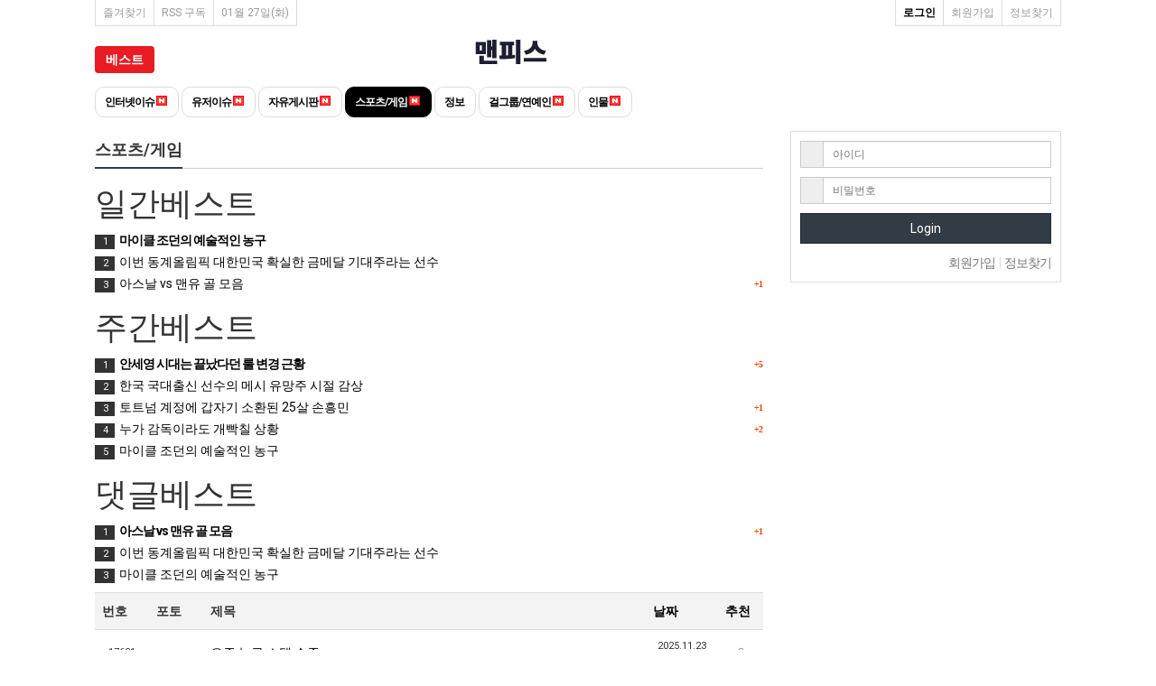

--- FILE ---
content_type: text/html; charset=utf-8
request_url: https://manpeace.org/bbs/board.php?bo_table=ssam&page=5
body_size: 44748
content:
<!doctype html>
<html lang="ko">
<head>
	<!-- Google Tag Manager -->
<script>(function(w,d,s,l,i){w[l]=w[l]||[];w[l].push({'gtm.start':
new Date().getTime(),event:'gtm.js'});var f=d.getElementsByTagName(s)[0],
j=d.createElement(s),dl=l!='dataLayer'?'&l='+l:'';j.async=true;j.src=
'https://www.googletagmanager.com/gtm.js?id='+i+dl;f.parentNode.insertBefore(j,f);
})(window,document,'script','dataLayer','GTM-P393H7HR');</script>
<!-- End Google Tag Manager -->
<META http-equiv="PICS-label" content='(PICS-1.1 "http://service.kocsc.or.kr/rating.html" l gen true for "http://manpeace.org/bbs/board.php?bo_table=jap" r (y 1))'>
<meta charset="utf-8">
<meta name="naver-site-verification" content="89c39747beb32801f04ec1a32fcef8b22bb7048d"/>
<meta http-equiv="imagetoolbar" content="no">
<meta http-equiv="X-UA-Compatible" content="IE=Edge">
<meta name="title" content="스포츠/게임 5 페이지 > 맨피스" />
<meta name="publisher" content="맨피스" />
<meta name="author" content="맨피스" />
<meta name="robots" content="index,follow" />
<meta name="keywords" content="맨피스" />
<meta name="description" content="스포츠/게임 5 페이지 > 맨피스" />
<meta name="twitter:card" content="summary_large_image" />
<meta property="og:title" content="스포츠/게임 5 페이지 > 맨피스" />
<meta property="og:site_name" content="맨피스" />
<meta property="og:author" content="맨피스" />
<meta property="og:type" content="" />
<meta property="og:description" content="스포츠/게임 5 페이지 > 맨피스" />
<meta property="og:url" content="http://manpeace.org/bbs/board.php?bo_table=ssam&page=5" />
<link rel="canonical" href="http://manpeace.org/bbs/board.php?bo_table=ssam&page=5" />
<meta property="og:image" content="/img/manpeace_logo.jpg">
<meta name="theme-color" content="#1e1f31">

<link rel="shortcut icon" href="/img/manpeace_icon.ico" />
<title>스포츠/게임 5 페이지 > 맨피스</title>
<link rel="stylesheet" href="https://manpeace.org/css/default-202104.css?ver=180820">
<link rel="stylesheet" href="https://manpeace.org/css/apms.css?ver=180820">

<link rel="stylesheet" href="https://manpeace.org/thema/Miso-Basic4/assets/bs3/css/bootstrap.min.css" type="text/css" class="thema-mode">
<link rel="stylesheet" href="https://manpeace.org/thema/Miso-Basic4/colorset/Basic/colorset-20200903.css" type="text/css" class="thema-colorset">
<link rel="stylesheet" href="https://manpeace.org/skin/board/basic/style250124.css" >
<link rel="stylesheet" href="https://manpeace.org/thema/Miso-Basic4/widget/miso-post-list/widget.css" >
<link rel="stylesheet" href="https://manpeace.org/thema/Miso-Basic4/widget/miso-outlogin/widget.css?ver=180820">
<link rel="stylesheet" href="https://manpeace.org/css/level/basic.css?ver=180820">
<!--[if lte IE 8]>
<script src="https://manpeace.org/js/html5.js"></script>
<![endif]-->
<script>
// 자바스크립트에서 사용하는 전역변수 선언
var g5_url       = "https://manpeace.org";
var g5_bbs_url   = "https://manpeace.org/bbs";
var g5_is_member = "";
var g5_is_admin  = "";
var g5_is_mobile = "";
var g5_bo_table  = "ssam";
var g5_sca       = "";
var g5_pim       = "";
var g5_editor    = "smarteditor2";
var g5_responsive    = "1";
var g5_cookie_domain = ".manpeace.org";
var g5_purl = "http://manpeace.org/bbs/board.php?bo_table=ssam&page=5";
</script>
<script src="https://manpeace.org/js/jquery-1.11.3.min.js"></script>
<script src="https://manpeace.org/js/jquery-migrate-1.2.1.min.js"></script>
<script src="https://manpeace.org/lang/korean/lang.js?ver=180820"></script>
<script src="https://manpeace.org/js/common.js?ver=180820"></script>
<script src="https://manpeace.org/js/wrest.js?ver=180820"></script>
<script src="https://manpeace.org/js/placeholders.min.js"></script>
<script src="https://manpeace.org/js/apms.js?ver=180820"></script>
<link rel="stylesheet" href="https://manpeace.org/js/font-awesome/css/font-awesome.min.css">
<script src="https://manpeace.org/plugin/apms/js/jquery.mobile.swipe.min.js?ver=180820"></script>
</head>
<body class="responsive is-pc">
	
	<h1 style="display:inline-block !important;position:absolute;top:0;left:0;margin:0 !important;padding:0 !important;font-size:0;line-height:0;border:0 !important;overflow:hidden !important">
	스포츠/게임 5 페이지 > 맨피스	</h1>
<style>
		.at-container {width:1070px; margin:0 auto;}
	.no-responsive .wrapper, .no-responsive .at-container-wide { min-width:1070px; }
	.no-responsive .boxed.wrapper, .no-responsive .at-container { width:1070px; }
	.at-menu .nav-height { height:43px; line-height:43px !important; }
	.pc-menu, .pc-menu .nav-full-back, .pc-menu .nav-full-height { height:43px; }
	.pc-menu .nav-top.nav-float .menu-a, .pc-menu .nav-mega .menu-a { padding:0px 25px; }
	.pc-menu .nav-top.nav-float .sub-1div::before { left: 25px; }
	.pc-menu .nav-full-first, .pc-menu .nav-full-last, .pc-menu .nav-full.on .sub-1div { height: 400px; }
	.pc-menu .nav-full.on, .pc-menu .nav-full.on .at-container { height:443px; }
	.pc-menu .subm-w { width:170px; }
	.pc-menu .nav-content, .pc-menu .nav-cw { width:170px; }
	.pc-menu .nav-content-height { height:400px; }
	.pc-menu .nav-content .sub-content { width:860px; left:170px; }
	@media all and (min-width:1200px) {
		.responsive .boxed.wrapper { max-width:1070px; }
	}
	@media all and (max-width:991px) {
		.at-container {width:100%;}
	}
</style>

<style>
.menu_new_icon{position:relative; top:-2px; left:-2px;}
.memo_css3{display: inline-block; border-radius: 10px; background: #000; color: #fff; width: 14px; height: 14px; text-align: center; position: relative; font-weight: bold; top:3px;}
.memo_css4{position: absolute; left:4px; top:-7px; display: inline-block;}
</style>
 


<div class="at-html">



	<div id="thema_wrapper" class="wrapper  en">
		
		
	
	
		
		
		
		
		<header class="at-header">
			<!-- LNB -->
			<aside class="at-lnb">
				<div class="at-container">
					<!-- LNB Left -->
					<div class="pull-left" style="border-left:1px solid #ddd;">
						<ul>
														<li><a href="javascript:;" id="favorite">즐겨찾기</a></li>
                             
							<li><a href="https://manpeace.org/rss/rss.php" target="_blank">RSS 구독</a></li>
								
							<li><a>01월 27일(화)</a></li>
						</ul>
					</div>
					<!-- LNB Right -->
					<div class="pull-right" style="border-left:1px solid #ddd;">
						<ul>
															<li><a href="https://manpeace.org/bbs/login.php?url=https://manpeace.org/bbs/board.php?bo_table=ssam&page=5" style="color:#000; font-weight:bold;">로그인</a></li>
								<li><a href="https://manpeace.org/bbs/register.php">회원가입</a></li>
								<li><a href="https://manpeace.org/bbs/password_lost.php" class="win_password_lost">정보찾기</a></li>
																					<li style="display:none;"><a href="https://manpeace.org/bbs/current_connect.php">접속 0</a></li>
													</ul>
					</div>
					<div class="clearfix"></div>
				</div>
			</aside>
			

<style>
.pc-header .at-container{padding:15px 0 25px;}
</style>
			<!-- PC Header -->
			<div class="pc-header">
				<div class="at-container">
					<!-- PC Logo -->
                    					<div class="header-logo">
						<a href="//manpeace.org">
							<img src="/img/manpeace_logo_202010.jpg" alt="맨피스" />
						</a>
					</div>
					                    					
					<div class="clearfix"></div>
				</div>
			</div>

			<!-- Mobile Header -->
			<div class="m-header">
				<div class="at-container">
					<div class="header-wrap">
												<div class="header-logo en">
							<!-- Mobile Logo -->
							<a href="//manpeace.org/">
								<img src="/img/manpeace_mobile_logo_202010.jpg" width="70" alt="맨피스" />
							</a>
						</div>
							
                        <style>
						.best50_btn{position:absolute; left:10px; top:10px; padding:8px 8px 6px; border-radius:4px; background:rgb(233, 27, 35); color:#fff; font-size:14px; line-height:14px;}
						.mpmall_btn{position:absolute; right:10px; top:10px; padding:8px 8px 6px; border-radius:4px; background:rgb(0, 0, 0); color:#fff; font-size:14px; line-height:14px;}
						</style>
                        <div class="best50_btn"><a href="/bbs/page.php?hid=best" title="베스트">베스트</a></div>
												
							
						
						
                        					</div>
					<div class="clearfix"></div>
				</div>
			</div>
		</header>

	
	
		
		
		<div class="at-wrapper">
			
						<!-- Menu -->
			<nav class="at-menu">
				
								<!-- PC Menu -->
					<style>
						.mpcMenu{margin: 0 auto 10px; width:1070px; clear:both; position: relative;}
						.mpcMenu a.pcm{display: inline-block; margin:0; font-size: 12px; letter-spacing: -1px; padding:5px 10px; border:1px solid #ddd; border-radius: 10px; font-weight: bold;}
						.mpcMenu a.pcm.on{background: #000; border: 1px solid #000; color: #fff;}
					</style>
					<div class="mpcMenu">
							
						<style>
						.best50_btn2{position:absolute; display:block; left:0px; top:-45px; padding:8px 12px; border-radius:4px; background:rgb(233, 27, 35); color:#fff; font-size:14px; line-height:14px; font-weight:bold; font-family: 'Noto Sans KR', sans-serif;}
						</style>
						<a class="best50_btn2" href="/bbs/page.php?hid=best" title="베스트" style="color:#fff;">베스트</a>
							
						<a href="//manpeace.org/bbs/board.php?bo_table=jage" class="pcm ">인터넷이슈&nbsp; <img src='/img/icon_new.gif' class='menu_new_icon' alt='' /></a>
						<a href="//manpeace.org/bbs/board.php?bo_table=issueG" class="pcm ">유저이슈&nbsp; <img src='/img/icon_new.gif' class='menu_new_icon' alt='' /></a>
						<a href="//manpeace.org/bbs/board.php?bo_table=user" class="pcm ">자유게시판&nbsp; <img src='/img/icon_new.gif' class='menu_new_icon' alt='' /></a>
						<a href="//manpeace.org/bbs/board.php?bo_table=ssam" class="pcm on">스포츠/게임&nbsp; <img src='/img/icon_new.gif' class='menu_new_icon' alt='' /></a>
						<a href="//manpeace.org/bbs/board.php?bo_table=info" class="pcm ">정보&nbsp;</a>
						<a href="//manpeace.org/bbs/board.php?bo_table=celeb" class="pcm ">걸그룹/연예인&nbsp; <img src='/img/icon_new.gif' class='menu_new_icon' alt='' /></a>
						<a href="//manpeace.org/bbs/board.php?bo_table=grateful" class="pcm ">인물&nbsp; <img src='/img/icon_new.gif' class='menu_new_icon' alt='' /></a>
						                    																		</div>
							                
</nav>
			
			
			
			<div class="clearfix"></div>
			

			

			<div class="at-body" style="position:relative;">
                


				                
                
					<div class="at-container">
						
						
                    
											<div class="row at-row">
							<div class="col-md-8 at-col at-main">		
									

		        	            	                                        
            
            
            
        <div class="amina-header" style="margin:10px 0;">
	<div class="div-title-underbar font-18">
		<span class="div-title-underbar-bold border-color">
			<b>스포츠/게임</b>
		</span>
	</div>
</div>

                    
                    


<div class="list_best">
<div class="lisb lb01">
    <h1>일간베스트</h1>
    

<style>
.miso-post-list .post-list li a:visited {color:#aaa;}
</style>
<div class="miso-post-list">
	<div class="post-wrap">
		<ul class="post-list">
	<li class="post-row">
		<a href="https://manpeace.org/bbs/board.php?bo_table=ssam&amp;wr_id=56071" class="ellipsis">
						<span class="rank-icon en bg-black">1</span>			<b>마이클 조던의 예술적인 농구</b>		</a> 
	</li>
	<li class="post-row">
		<a href="https://manpeace.org/bbs/board.php?bo_table=ssam&amp;wr_id=56070" class="ellipsis">
						<span class="rank-icon en bg-black">2</span>			이번 동계올림픽 대한민국 확실한 금메달 기대주라는 선수		</a> 
	</li>
	<li class="post-row">
		<a href="https://manpeace.org/bbs/board.php?bo_table=ssam&amp;wr_id=56078" class="ellipsis">
			 
				<span class="pull-right gray font-12">
											<span class="count orangered">
							+1						</span>
														</span>
						<span class="rank-icon en bg-black">3</span>			아스날 vs 맨유 골 모음		</a> 
	</li>
</ul>
		<div class="clearfix"></div>
	</div>
	</div>
    </div>
    <div class="lisb lb02">
    <h1>주간베스트</h1>
    

<style>
.miso-post-list .post-list li a:visited {color:#aaa;}
</style>
<div class="miso-post-list">
	<div class="post-wrap">
		<ul class="post-list">
	<li class="post-row">
		<a href="https://manpeace.org/bbs/board.php?bo_table=ssam&amp;wr_id=56061" class="ellipsis">
			 
				<span class="pull-right gray font-12">
											<span class="count orangered">
							+5						</span>
														</span>
						<span class="rank-icon en bg-black">1</span>			<b>안세영 시대는 끝났다던 룰 변경 근황</b>		</a> 
	</li>
	<li class="post-row">
		<a href="https://manpeace.org/bbs/board.php?bo_table=ssam&amp;wr_id=56062" class="ellipsis">
						<span class="rank-icon en bg-black">2</span>			한국 국대출신 선수의 메시 유망주 시절 감상		</a> 
	</li>
	<li class="post-row">
		<a href="https://manpeace.org/bbs/board.php?bo_table=ssam&amp;wr_id=56063" class="ellipsis">
			 
				<span class="pull-right gray font-12">
											<span class="count orangered">
							+1						</span>
														</span>
						<span class="rank-icon en bg-black">3</span>			토트넘 계정에 갑자기 소환된 25살 손흥민		</a> 
	</li>
	<li class="post-row">
		<a href="https://manpeace.org/bbs/board.php?bo_table=ssam&amp;wr_id=56067" class="ellipsis">
			 
				<span class="pull-right gray font-12">
											<span class="count orangered">
							+2						</span>
														</span>
						<span class="rank-icon en bg-black">4</span>			누가 감독이라도 개빡칠 상황		</a> 
	</li>
	<li class="post-row">
		<a href="https://manpeace.org/bbs/board.php?bo_table=ssam&amp;wr_id=56071" class="ellipsis">
						<span class="rank-icon en bg-black">5</span>			마이클 조던의 예술적인 농구		</a> 
	</li>
</ul>
		<div class="clearfix"></div>
	</div>
	</div>
    </div>
    <div class="lisb lb03">
    <h1>댓글베스트</h1>
    

<style>
.miso-post-list .post-list li a:visited {color:#aaa;}
</style>
<div class="miso-post-list">
	<div class="post-wrap">
		<ul class="post-list">
	<li class="post-row">
		<a href="https://manpeace.org/bbs/board.php?bo_table=ssam&amp;wr_id=56078" class="ellipsis">
			 
				<span class="pull-right gray font-12">
											<span class="count orangered">
							+1						</span>
														</span>
						<span class="rank-icon en bg-black">1</span>			<b>아스날 vs 맨유 골 모음</b>		</a> 
	</li>
	<li class="post-row">
		<a href="https://manpeace.org/bbs/board.php?bo_table=ssam&amp;wr_id=56070" class="ellipsis">
						<span class="rank-icon en bg-black">2</span>			이번 동계올림픽 대한민국 확실한 금메달 기대주라는 선수		</a> 
	</li>
	<li class="post-row">
		<a href="https://manpeace.org/bbs/board.php?bo_table=ssam&amp;wr_id=56071" class="ellipsis">
						<span class="rank-icon en bg-black">3</span>			마이클 조던의 예술적인 농구		</a> 
	</li>
</ul>
		<div class="clearfix"></div>
	</div>
	</div>
    </div>

    <div style="clear:both;"></div>
</div>

	



<section class="board-list"> 

	   	<div class="list-wrap">
		<form name="fboardlist" id="fboardlist" action="./board_list_update.php" onsubmit="return fboardlist_submit(this);" method="post" role="form" class="form">
			<input type="hidden" name="bo_table" value="ssam">
			<input type="hidden" name="sfl" value="">
			<input type="hidden" name="stx" value="">
			<input type="hidden" name="spt" value="">
			<input type="hidden" name="sca" value="">
			<input type="hidden" name="sst" value="wr_num, wr_reply">
			<input type="hidden" name="sod" value="">
			<input type="hidden" name="page" value="5">
			<input type="hidden" name="sw" value="">
			
<style>
.div-tab-box.tabs ul.nav-tabs li{margin:0 0 0 -1px;}
.div-tab-box.tabs ul.nav-tabs li:first-child{margin:0;}
table.list-pc th{border-top:1px solid #000; }
.list-wrap .wr-notice{background-image: url(/img/icon_notice.gif);}
</style>



<div class="table-responsive" style="margin: 10px 0 0 0;">
	<table class="table div-table list-pc bg-white">
	<thead>
	<tr>
				<th scope="col" width="60">번호</th>
					<th scope="col">포토</th>
				
        <th scope="col">제목</th>
		        		<th scope="col" width="80"><a href="/bbs/board.php?bo_table=ssam&amp;sop=and&amp;sst=wr_datetime&amp;sod=desc&amp;sfl=&amp;stx=&amp;sca=&amp;page=5">날짜</a></th>
        					<th scope="col" width="50"><a href="/bbs/board.php?bo_table=ssam&amp;sop=and&amp;sst=wr_good&amp;sod=desc&amp;sfl=&amp;stx=&amp;sca=&amp;page=5"><nobr>추천</nobr></a></th>
					</tr>
	</thead>
	<tbody>
	
				
		
				
			
		
	<tr>
				<td class="text-center font-11">
			<span class="en">17681</span>		</td>
					<td class="list-img text-center">
				<a href="https://manpeace.org/bbs/board.php?bo_table=ssam&amp;wr_id=55857&amp;page=5">
											<img src="https://manpeace.org/data/editor/2511/thumb-e5cfbc0af6fdfdfe60613b124c4997be_1763898754_406_100x100.jpg" alt="">
									</a>
			</td>
		
				
		<td class="list-subject">
			<a href="https://manpeace.org/bbs/board.php?bo_table=ssam&amp;wr_id=55857&amp;page=5">
												요즘 농구 스텝 수준												<span class="sound_only">댓글</span><span class="count orangered">+<span class="cnt_cmt">10</span></span><span class="sound_only">개</span>
							</a>
		</td>
        		<td class="text-center en font-11">2025.11.23 20:52</td>
		                			        					<td class="text-center en font-11"><span style="color:#f4695b;">3</span></td>
					</tr>
			
		
	<tr>
				<td class="text-center font-11">
			<span class="en">17680</span>		</td>
					<td class="list-img text-center">
				<a href="https://manpeace.org/bbs/board.php?bo_table=ssam&amp;wr_id=55856&amp;page=5">
											<img src="https://manpeace.org/data/editor/2511/thumb-e5cfbc0af6fdfdfe60613b124c4997be_1763897900_1505_100x100.png" alt="">
									</a>
			</td>
		
				
		<td class="list-subject">
			<a href="https://manpeace.org/bbs/board.php?bo_table=ssam&amp;wr_id=55856&amp;page=5">
												채원이와의 약속을 지킨 이강인										</a>
		</td>
        		<td class="text-center en font-11">2025.11.23 20:41</td>
		                			        					<td class="text-center en font-11"><span style="color:#f4695b;">4</span></td>
					</tr>
			
		
	<tr>
				<td class="text-center font-11">
			<span class="en">17679</span>		</td>
					<td class="list-img text-center">
				<a href="https://manpeace.org/bbs/board.php?bo_table=ssam&amp;wr_id=55855&amp;page=5">
											<img src="https://manpeace.org/data/editor/2511/thumb-e5cfbc0af6fdfdfe60613b124c4997be_1763895497_0067_100x100.jpg" alt="">
									</a>
			</td>
		
				
		<td class="list-subject">
			<a href="https://manpeace.org/bbs/board.php?bo_table=ssam&amp;wr_id=55855&amp;page=5">
												손흥민 극장 동점골 현지해설 반응												<span class="sound_only">댓글</span><span class="count orangered">+<span class="cnt_cmt">1</span></span><span class="sound_only">개</span>
							</a>
		</td>
        		<td class="text-center en font-11">2025.11.23 19:58</td>
		                			        					<td class="text-center en font-11"><span style="color:#f4695b;">4</span></td>
					</tr>
			
		
	<tr>
				<td class="text-center font-11">
			<span class="en">17678</span>		</td>
					<td class="list-img text-center">
				<a href="https://manpeace.org/bbs/board.php?bo_table=ssam&amp;wr_id=55850&amp;page=5">
											<img src="https://manpeace.org/data/editor/2511/thumb-7d04806b0e6d15b99035189a6f5b5b7d_1763678156_0118_100x100.jpg" alt="">
									</a>
			</td>
		
				
		<td class="list-subject">
			<a href="https://manpeace.org/bbs/board.php?bo_table=ssam&amp;wr_id=55850&amp;page=5">
												양민혁 상대로 드리블하는 이강인										</a>
		</td>
        		<td class="text-center en font-11">2025.11.21 07:36</td>
		                			        					<td class="text-center en font-11"><span style="color:#f4695b;">5</span></td>
					</tr>
			
		
	<tr>
				<td class="text-center font-11">
			<span class="en">17677</span>		</td>
					<td class="list-img text-center">
				<a href="https://manpeace.org/bbs/board.php?bo_table=ssam&amp;wr_id=55847&amp;page=5">
											<img src="https://manpeace.org/data/editor/2511/thumb-7d04806b0e6d15b99035189a6f5b5b7d_1763631627_1111_100x100.jpg" alt="">
									</a>
			</td>
		
				
		<td class="list-subject">
			<a href="https://manpeace.org/bbs/board.php?bo_table=ssam&amp;wr_id=55847&amp;page=5">
												복싱에서 나온 가장 완벽한 회피												<span class="sound_only">댓글</span><span class="count orangered">+<span class="cnt_cmt">2</span></span><span class="sound_only">개</span>
							</a>
		</td>
        		<td class="text-center en font-11">2025.11.20 18:40</td>
		                			        					<td class="text-center en font-11"><span style="color:#f4695b;">3</span></td>
					</tr>
			
		
	<tr>
				<td class="text-center font-11">
			<span class="en">17676</span>		</td>
					<td class="list-img text-center">
				<a href="https://manpeace.org/bbs/board.php?bo_table=ssam&amp;wr_id=55844&amp;page=5">
											<img src="https://manpeace.org/data/editor/2511/thumb-8500b0aa9d596446294e0d91071266b6_1763538603_2892_100x100.jpg" alt="">
									</a>
			</td>
		
				
		<td class="list-subject">
			<a href="https://manpeace.org/bbs/board.php?bo_table=ssam&amp;wr_id=55844&amp;page=5">
												파퀴아오 복싱 실력 슬로우모션												<span class="sound_only">댓글</span><span class="count orangered">+<span class="cnt_cmt">3</span></span><span class="sound_only">개</span>
							</a>
		</td>
        		<td class="text-center en font-11">2025.11.19 16:50</td>
		                			        					<td class="text-center en font-11"><span style="color:#f4695b;">3</span></td>
					</tr>
			
		
	<tr>
				<td class="text-center font-11">
			<span class="en">17675</span>		</td>
					<td class="list-img text-center">
				<a href="https://manpeace.org/bbs/board.php?bo_table=ssam&amp;wr_id=55842&amp;page=5">
											<img src="https://manpeace.org/data/editor/2511/thumb-8500b0aa9d596446294e0d91071266b6_1763533447_9343_100x100.jpg" alt="">
									</a>
			</td>
		
				
		<td class="list-subject">
			<a href="https://manpeace.org/bbs/board.php?bo_table=ssam&amp;wr_id=55842&amp;page=5">
												이강인 2025년 국가대표 결산												<span class="sound_only">댓글</span><span class="count orangered">+<span class="cnt_cmt">6</span></span><span class="sound_only">개</span>
							</a>
		</td>
        		<td class="text-center en font-11">2025.11.19 15:27</td>
		                			        					<td class="text-center en font-11"><span style="color:#f4695b;">1</span></td>
					</tr>
			
		
	<tr>
				<td class="text-center font-11">
			<span class="en">17674</span>		</td>
					<td class="list-img text-center">
				<a href="https://manpeace.org/bbs/board.php?bo_table=ssam&amp;wr_id=55840&amp;page=5">
											<img src="https://manpeace.org/data/editor/2511/thumb-8500b0aa9d596446294e0d91071266b6_1763469467_2254_100x100.jpg" alt="">
									</a>
			</td>
		
				
		<td class="list-subject">
			<a href="https://manpeace.org/bbs/board.php?bo_table=ssam&amp;wr_id=55840&amp;page=5">
												복싱에서 나온 최고의 장면										</a>
		</td>
        		<td class="text-center en font-11">2025.11.18 21:38</td>
		                			        					<td class="text-center en font-11"><span style="color:#f4695b;">8</span></td>
					</tr>
			
		
	<tr>
				<td class="text-center font-11">
			<span class="en">17673</span>		</td>
					<td class="list-img text-center">
				<a href="https://manpeace.org/bbs/board.php?bo_table=ssam&amp;wr_id=55839&amp;page=5">
											<img src="https://manpeace.org/data/file/ssam/thumb-3554631762_r1pxEbPf_1499df2e62093b866ff4e2916dbdf901756b8c7e_100x100.jpg" alt="">
									</a>
			</td>
		
				
		<td class="list-subject">
			<a href="https://manpeace.org/bbs/board.php?bo_table=ssam&amp;wr_id=55839&amp;page=5">
												[한국 v 가나] 이태석 선제골												<span class="sound_only">댓글</span><span class="count orangered">+<span class="cnt_cmt">1</span></span><span class="sound_only">개</span>
							</a>
		</td>
        		<td class="text-center en font-11">2025.11.18 21:25</td>
		                			        					<td class="text-center en font-11"><span style="color:#f4695b;">0</span></td>
					</tr>
			
		
	<tr>
				<td class="text-center font-11">
			<span class="en">17672</span>		</td>
					<td class="list-img text-center">
				<a href="https://manpeace.org/bbs/board.php?bo_table=ssam&amp;wr_id=55837&amp;page=5">
											<img src="https://manpeace.org/data/file/ssam/thumb-3554631762_DedJ3B90_13cf0960ba7da688ebfb215254449cfcdf075c6c_100x100.jpg" alt="">
									</a>
			</td>
		
				
		<td class="list-subject">
			<a href="https://manpeace.org/bbs/board.php?bo_table=ssam&amp;wr_id=55837&amp;page=5">
												이재성 머리 박을까봐 반사적으로 막은 볼리비아 골키퍼										</a>
		</td>
        		<td class="text-center en font-11">2025.11.18 10:32</td>
		                			        					<td class="text-center en font-11"><span style="color:#f4695b;">4</span></td>
					</tr>
			
		
	<tr>
				<td class="text-center font-11">
			<span class="en">17671</span>		</td>
					<td class="list-img text-center">
				<a href="https://manpeace.org/bbs/board.php?bo_table=ssam&amp;wr_id=55832&amp;page=5">
											<img src="https://manpeace.org/data/file/ssam/thumb-3554631762_K8eRhB6I_0f4bad1f9659a2330cfa9d624948874a17000341_100x100.jpg" alt="">
									</a>
			</td>
		
				
		<td class="list-subject">
			<a href="https://manpeace.org/bbs/board.php?bo_table=ssam&amp;wr_id=55832&amp;page=5">
												UFC 역사상 충격의 피니쉬												<span class="sound_only">댓글</span><span class="count orangered">+<span class="cnt_cmt">3</span></span><span class="sound_only">개</span>
							</a>
		</td>
        		<td class="text-center en font-11">2025.11.17 16:46</td>
		                			        					<td class="text-center en font-11"><span style="color:#f4695b;">10</span></td>
					</tr>
			
		
	<tr>
				<td class="text-center font-11">
			<span class="en">17670</span>		</td>
					<td class="list-img text-center">
				<a href="https://manpeace.org/bbs/board.php?bo_table=ssam&amp;wr_id=55831&amp;page=5">
											<img src="https://manpeace.org/data/editor/2511/thumb-2c336b36853ad0dfc29f1c45bdd611ec_1763352120_9158_100x100.jpg" alt="">
									</a>
			</td>
		
				
		<td class="list-subject">
			<a href="https://manpeace.org/bbs/board.php?bo_table=ssam&amp;wr_id=55831&amp;page=5">
												'손흥민'이 직접 말하는 득점왕 비하인드 썰										</a>
		</td>
        		<td class="text-center en font-11">2025.11.17 13:02</td>
		                			        					<td class="text-center en font-11"><span style="color:#f4695b;">7</span></td>
					</tr>
			
		
	<tr>
				<td class="text-center font-11">
			<span class="en">17669</span>		</td>
					<td class="list-img text-center">
				<a href="https://manpeace.org/bbs/board.php?bo_table=ssam&amp;wr_id=55826&amp;page=5">
											<img src="https://manpeace.org/data/editor/2511/thumb-bccc140a76a932fecd09e21c4b063f0c_1763173985_6595_100x100.jpg" alt="">
									</a>
			</td>
		
				
		<td class="list-subject">
			<a href="https://manpeace.org/bbs/board.php?bo_table=ssam&amp;wr_id=55826&amp;page=5">
												레딧에서 핫한 태권도 기술										</a>
		</td>
        		<td class="text-center en font-11">2025.11.15 11:33</td>
		                			        					<td class="text-center en font-11"><span style="color:#f4695b;">6</span></td>
					</tr>
			
		
	<tr>
				<td class="text-center font-11">
			<span class="en">17668</span>		</td>
					<td class="list-img text-center">
				<a href="https://manpeace.org/bbs/board.php?bo_table=ssam&amp;wr_id=55825&amp;page=5">
											<img src="https://manpeace.org/data/editor/2511/thumb-bccc140a76a932fecd09e21c4b063f0c_1763172771_6838_100x100.jpg" alt="">
									</a>
			</td>
		
				
		<td class="list-subject">
			<a href="https://manpeace.org/bbs/board.php?bo_table=ssam&amp;wr_id=55825&amp;page=5">
												손흥민 커리어 프리킥 골 모음										</a>
		</td>
        		<td class="text-center en font-11">2025.11.15 11:13</td>
		                			        					<td class="text-center en font-11"><span style="color:#f4695b;">5</span></td>
					</tr>
			
		
	<tr>
				<td class="text-center font-11">
			<span class="en">17667</span>		</td>
					<td class="list-img text-center">
				<a href="https://manpeace.org/bbs/board.php?bo_table=ssam&amp;wr_id=55824&amp;page=5">
											<img src="https://manpeace.org/data/editor/2511/thumb-bccc140a76a932fecd09e21c4b063f0c_1763172205_7159_100x100.jpg" alt="">
									</a>
			</td>
		
				
		<td class="list-subject">
			<a href="https://manpeace.org/bbs/board.php?bo_table=ssam&amp;wr_id=55824&amp;page=5">
												다시 날아오르는 조규성												<span class="sound_only">댓글</span><span class="count orangered">+<span class="cnt_cmt">3</span></span><span class="sound_only">개</span>
							</a>
		</td>
        		<td class="text-center en font-11">2025.11.15 11:05</td>
		                			        					<td class="text-center en font-11"><span style="color:#f4695b;">8</span></td>
					</tr>
			
		
	<tr>
				<td class="text-center font-11">
			<span class="en">17666</span>		</td>
					<td class="list-img text-center">
				<a href="https://manpeace.org/bbs/board.php?bo_table=ssam&amp;wr_id=55816&amp;page=5">
											<img src="https://manpeace.org/data/editor/2511/thumb-3d3dedc1c420ca2a6606dda106620fee_1762988861_6462_100x100.jpg" alt="">
									</a>
			</td>
		
				
		<td class="list-subject">
			<a href="https://manpeace.org/bbs/board.php?bo_table=ssam&amp;wr_id=55816&amp;page=5">
												올림픽 레전드가 마라톤에는 과학이 없다고 화낸 이유												<span class="sound_only">댓글</span><span class="count orangered">+<span class="cnt_cmt">5</span></span><span class="sound_only">개</span>
							</a>
		</td>
        		<td class="text-center en font-11">2025.11.13 08:07</td>
		                			        					<td class="text-center en font-11"><span style="color:#f4695b;">13</span></td>
					</tr>
			</tbody>
	</table>
</div>
			<div class="list-btn-box">
								<div class="form-group list-btn font-12">
					<div class="btn-group">
						<a href="#" class="btn btn-black btn-sm" data-toggle="modal" data-target="#searchModal" onclick="return false;"><i class="fa fa-search"></i> 게시판검색</a>
													<a href="./rss.php?bo_table=ssam" class="btn btn-sm"><i class="fa fa-rss"></i> RSS</a>
																	</div>
				</div>
				<div class="clearfix"></div>
			</div>
		</form>

					<div class="list-page text-center">
				<ul class="pagination pagination-sm en">
										<li><a href="./board.php?bo_table=ssam&amp;page=1"><i class="fa fa-angle-double-left"></i></a></li><li class="disabled"><a><i class="fa fa-angle-left"></i></a></li><li><a href="./board.php?bo_table=ssam&amp;page=1">1</a></li><li><a href="./board.php?bo_table=ssam&amp;page=2">2</a></li><li><a href="./board.php?bo_table=ssam&amp;page=3">3</a></li><li><a href="./board.php?bo_table=ssam&amp;page=4">4</a></li><li class="active"><a>5</a></li><li><a href="./board.php?bo_table=ssam&amp;page=6">6</a></li><li><a href="./board.php?bo_table=ssam&amp;page=7">7</a></li><li><a href="./board.php?bo_table=ssam&amp;page=8">8</a></li><li><a href="./board.php?bo_table=ssam&amp;page=9">9</a></li><li><a href="./board.php?bo_table=ssam&amp;page=10">10</a></li><li><a href="./board.php?bo_table=ssam&amp;page=11"><i class="fa fa-angle-right"></i></a></li><li><a href="./board.php?bo_table=ssam&amp;page=1110"><i class="fa fa-angle-double-right"></i></a></li>									</ul>
			</div>
		        
		<div class="clearfix"></div>

		
		<div class="modal fade" id="searchModal" tabindex="-1" role="dialog" aria-labelledby="myModalLabel" aria-hidden="true">
			<div class="modal-dialog modal-sm">
				<div class="modal-content">
					<div class="modal-body">
						<div class="text-center">
							<h4 id="myModalLabel"><i class="fa fa-search fa-lg"></i> Search</h4>
						</div>
						<form name="fsearch" method="get" role="form" class="form" style="margin-top:20px;">
							<input type="hidden" name="bo_table" value="ssam">
							<input type="hidden" name="sca" value="">
							<input type="hidden" name="sop" value="and">
							<div class="form-group">
								<label for="sfl" class="sound_only">검색대상</label>
								<select name="sfl" id="sfl" class="form-control input-sm">
									<option value="wr_subject||wr_content">제목+내용</option>
									<option value="wr_subject">제목</option>
									<option value="wr_content">내용</option>
									<option value="mb_id,1">회원아이디</option>
									<option value="mb_id,0">회원아이디(코)</option>
									<option value="wr_name,1">글쓴이</option>
									<option value="wr_name,0">글쓴이(코)</option>
								</select>
							</div>
							<div class="form-group">
								<label for="stx" class="sound_only">검색어<strong class="sound_only"> 필수</strong></label>
								<input type="text" name="stx" value="" required id="stx" class="form-control input-sm" maxlength="20" placeholder="검색어">
							</div>

							<div class="btn-group btn-group-justified">
								<div class="btn-group">
									<button type="submit" class="btn btn-color">검색하기</button>
								</div>
								<div class="btn-group">
									<button type="button" class="btn btn-black" data-dismiss="modal">취소하기</button>
								</div>
							</div>
						</form>
					</div>
				</div>
			</div>
		</div>
	</div>
</section>
<!-- } 게시판 목록 끝 -->
<!-- Global site tag (gtag.js) - Google Analytics -->
<script async src="https://www.googletagmanager.com/gtag/js?id=UA-131352783-1"></script>
<script>
  window.dataLayer = window.dataLayer || [];
  function gtag(){dataLayer.push(arguments);}
  gtag('js', new Date());

  gtag('config', 'UA-131352783-1');
</script>
																</div>
							<div class="col-md-4 at-col at-side">
								<style>
	.w-side .div-title-underbar { margin-bottom:15px; }
	.w-side .div-title-underbar span { padding-bottom:4px; }
	.w-side .w-more { font-weight:normal; color:#888; letter-spacing:-1px; font-size:11px; }
	.w-side .w-img img { display:block; max-width:100%; /* 배너 이미지 */ }
	.w-side .w-empty { margin-bottom:20px; }
	.w-side .w-box { border:1px solid #ddd; margin-bottom:10px; background:#fff; }
	.w-side .w-p10 { padding:10px; }
	.w-side .tabs.div-tab ul.nav-tabs li.active a { font-weight:bold; color:#333 !important; }
	.w-side .main-tab .tab-more { margin-top:-28px; margin-right:10px; font-size:11px; letter-spacing:-1px; color:#888 !important; }
	.w-side .tabs { margin-bottom:30px !important; }
	/*
	.w-side .tab-content { border:0px !important; padding:15px 0px 0px !important; }
	*/
</style>
<div class="w-side" style="position:relative;">
	<!-- Start //-->
		<!-- //End -->
	<!-- Start //-->
	      
    <div class="w-box w-p10 hidden-sm hidden-xs main_loginout">
				<div class="miso-outlogin">
	
		<form id="basic_outlogin" name="basic_outlogin" method="post" action="https://manpeace.org/bbs/login_check.php" autocomplete="off" role="form" class="form" onsubmit="return basic_outlogin_form(this);">
		<input type="hidden" name="url" value="https://manpeace.org/bbs/board.php?bo_table=ssam&page=5">
			<div class="form-group">	
				<div class="input-group">
					<span class="input-group-addon"><i class="fa fa-user gray"></i></span>
					<input type="text" name="mb_id" id="mb_id" class="form-control input-sm" placeholder="아이디" tabindex="21">
				</div>
			</div>
			<div class="form-group">	
				<div class="input-group">
					<span class="input-group-addon"><i class="fa fa-lock gray"></i></span>
					<input type="password" name="mb_password" id="mb_password" class="form-control input-sm" placeholder="비밀번호" tabindex="22">
				</div>
			</div>
			<div class="form-group">
				<button type="submit" class="btn btn-navy btn-block en" tabindex="23">
					<i class="fa fa-sign-in"></i> Login
				</button>    
			</div>	

			<div style="letter-spacing:-1px;">
            				<div class="pull-right text-muted">
					<a href="https://manpeace.org/bbs/register.php"><span class="text-muted">회원가입</span></a>
					<span class="lightgray">&nbsp;|&nbsp;</span>
					<a href="https://manpeace.org/bbs/password_lost.php" class="win_password_lost"><span class="text-muted">정보찾기</span></a>
				</div>
				<div class="clearfix"></div>
			</div>
		</form>
		<script>
		function basic_outlogin_form(f) {
			if (f.mb_id.value == '') {
				alert('아이디를 입력해 주세요.');
				f.mb_id.focus();
				return false;
			}
			if (f.mb_password.value == '') {
				alert('비밀번호를 입력해 주세요.');
				f.mb_password.focus();
				return false;
			}
			return true;
		}
		</script>
	</div>			</div>
	<style>
    .right_wing_banner{width:160px; margin:0 auto;}
    </style>
    
    
        
	                    <div style="text-align:left;" class="w_l_banner_f2">
            					<!-- /83673359,22660475035/manpeace_leftSky_v_160_600 -->
<iframe width="160" height="600" src="//ad.adnmore.co.kr/cgi-bin/PelicanC.dll?impr?pageid=0CVg&out=iframe" allowTransparency = "true" marginwidth="0" marginheight="0" hspace="0" vspace="0" frameborder="0" scrolling="no" sandbox="allow-same-origin allow-scripts allow-forms allow-top-navigation allow-popups" ></iframe>
				            </div>
		 
     


	<!--// End -->

  
</div>
                                
							</div>
						</div>
										</div><!-- .at-container -->
				


<style>
.w_l_banner_f{position:absolute; top:155px; left:50%; margin:0 0 0 -705px;}
.w_l_banner_f2{position:absolute; width:300px;}
</style>
<script>
$(document).ready(function(){          
$(window).scroll(function(){  
	if ($(this).scrollTop() < 155) {   
	$('.w_l_banner_f').css('top','5px');
	$('.w_l_banner_f').css('position','absolute');
	}  
	if ($(this).scrollTop() > 156) {  
	$('.w_l_banner_f').css('top','10px');
	$('.w_l_banner_f').css('position','fixed');
	}
	if ($(this).scrollTop() < 290) {   
	$('.w_l_banner_f2').css('top','auto');
	$('.w_l_banner_f2').css('position','absolute');
	}  
	if ($(this).scrollTop() > 291) {  
	$('.w_l_banner_f2').css('top','10px');
	$('.w_l_banner_f2').css('position','fixed');
	}
	});   
});
</script>


    
    




		                                            
    
    
	



			</div><!-- .at-body -->

							

					<footer class="at-footer" style="padding:0 0 110px 0;">
					<nav class="at-links">
						<div class="at-container" style="text-align:center;">
														<ul class="pull-right footer_mobile">
                                <li class="foot_pc_mobile foot_btn_mobile"><a href="https://manpeace.org/bbs/board.php?bo_table=ssam&amp;page=5&amp;device=mobile">MOBILE</a></li>
                                <li class="foot_pc_mobile foot_btn_pc" style="float:right;"><a href="https://manpeace.org/bbs/board.php?bo_table=ssam&amp;page=5&amp;device=mobile">MOBILE</a></li>
																<li class="foot_pc_login"><a href="https://manpeace.org/bbs/login.php?url=https://manpeace.org/bbs/board.php?bo_table=ssam&page=5">로그인</a></li>
								<li class="foot_register"><a href="https://manpeace.org/bbs/register.php" title="회원가입">회원가입</a></li>
																<li class="foot_provision"><a href="https://manpeace.org/bbs/page.php?hid=provision">이용약관</a></li> 
								<li class="foot_privacy"><a href="https://manpeace.org/bbs/page.php?hid=privacy" style="font-weight:bold; color:#06C;">개인정보처리방침</a></li>
                                																<li class="foot_info">모든자료는 인터넷에서 퍼온자료입니다 문의는 <a href="mailto:manpeaceadm@gmail.com">manpeaceadm@gmail.com</a></li>
								                                							</ul>
							<div class="clearfix"></div>
						</div>
					</nav>
					<div class="at-infos" style="display:none;">
						<div class="at-container">
															<div class="media">
									<div class="pull-right hidden-xs">
										<!-- 하단 우측 아이콘 -->
									</div>
									<div class="pull-left hidden-xs">
										<!-- 하단 좌측 로고 -->
										<i class="fa fa-leaf"></i>
									</div>
									<div class="media-body">
								
										<ul class="at-about hidden-xs">
											<li><b>라이브애드</b></li>
											<li>대표 : 김준영</li>
											<li>전라북도 익산시 하나로11길 19, 304호(영등동)</li>
											<li>전화 : <span>02-2105-7427</span></li>
											<li>사업자등록번호 : <span>624-17-01986</span></li>
											<li><a href="http://www.ftc.go.kr/info/bizinfo/communicationList.jsp" target="_blank">사업자정보확인</a></li>
											<li>통신판매업신고 : <span>제 2023-전북익산-0266 호</span></li>
											<li>개인정보관리책임자 : 정보책임자명</li>
											<li>이메일 : <span>정보책임자 E-mail</span></li>
										</ul>
										
										<div class="clearfix"></div>

										<div class="copyright">
											<strong>맨피스 <i class="fa fa-copyright"></i></strong>
											<span>All rights reserved.</span>
										</div>

										<div class="clearfix"></div>
									</div>
								</div>
													</div>
					</div>
				</footer>
					</div><!-- .at-wrapper -->
	</div><!-- .wrapper -->
</div><!-- .at-html -->
 


 



 



<style>
.phas_bottom{position:fixed; bottom:0; width:100%; height:100px; text-align:center; z-index:3;}
.phabWrp{width:320px; margin:0 auto; height:100px; overflow:hidden; position:relative;}
.phabWrp2{width:100%; margin:0 auto; height:100px; overflow:hidden; position:relative;}
.phaClose{position:absolute; left:2px; top:2px; z-index:1000000; width: 17px; height: 17px;}
</style>
<script>
$(document).ready(function(){
	$('.phaClose').click(function(){
		  $(".phas_bottom").css('display','none');
	  })
})
</script>
 



<!--[if lt IE 9]>
<script type="text/javascript" src="https://manpeace.org/thema/Miso-Basic4/assets/js/respond.js"></script>
<![endif]-->

<!-- JavaScript -->
<script>
var sub_show = "slide";
var sub_hide = "";
var menu_startAt = "0";
var menu_sub = "";
var menu_subAt = "0";
</script>
<script type="text/javascript" src="https://manpeace.org/thema/Miso-Basic4/assets/bs3/js/bootstrap.min.js"></script>
<script type="text/javascript" src="https://manpeace.org/thema/Miso-Basic4/assets/js/sly.min.js"></script>
<script type="text/javascript" src="https://manpeace.org/thema/Miso-Basic4/assets/js/custom.js"></script>
<!-- 아미나빌더 1.8.44 / 그누보드 5.3.3.3(패치 G5.4.4) / 영카트 5.3.3.3.1(패치 YC5.4.4) -->
<!-- ie6,7에서 사이드뷰가 게시판 목록에서 아래 사이드뷰에 가려지는 현상 수정 -->
<!--[if lte IE 7]>
<script>
$(function() {
    var $sv_use = $(".sv_use");
    var count = $sv_use.length;

    $sv_use.each(function() {
        $(this).css("z-index", count);
        $(this).css("position", "relative");
        count = count - 1;
    });
});
</script>
<![endif]-->
</body>
</html>

<!-- 사용스킨 : basic -->
